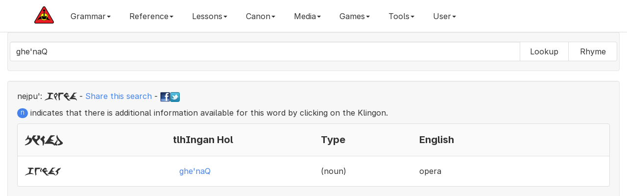

--- FILE ---
content_type: text/html; charset=UTF-8
request_url: https://hol.kag.org/a/ghe'naQ
body_size: 5747
content:

<!DOCTYPE html>
<html lang="en" class="font-feature-global">
  <head>
    <!-- Global site tag (gtag.js) - Google Analytics 4 -->
    <script async src="https://www.googletagmanager.com/gtag/js?id=G-CGSVRHYE6Q"></script>
    <script>
      window.dataLayer = window.dataLayer || [];
      function gtag(){dataLayer.push(arguments);}
      gtag('js', new Date());
    
      // Set up your GA4 configuration
      gtag('config', 'G-CGSVRHYE6Q');
    </script>
    <meta charset="utf-8">
    <meta http-equiv="X-UA-Compatible" content="IE=edge">
    <meta name="viewport" content="width=device-width, initial-scale=1">
    <meta name="description" content="A klingon language dictionary and grammar website">
    <meta name="author" content="qurgh">
    <link rel="apple-touch-icon" sizes="180x180" href="/apple-touch-icon.png?v=476G82owWq">
    <link rel="icon" type="image/png" sizes="32x32" href="/favicon-32x32.png?v=476G82owWq">
    <link rel="icon" type="image/png" sizes="194x194" href="/favicon-194x194.png?v=476G82owWq">
    <link rel="icon" type="image/png" sizes="192x192" href="/android-chrome-192x192.png?v=476G82owWq">
    <link rel="icon" type="image/png" sizes="16x16" href="/favicon-16x16.png?v=476G82owWq">
    <link rel="manifest" href="/site.webmanifest?v=476G82owWq">
    <link rel="mask-icon" href="/safari-pinned-tab.svg?v=476G82owWq" color="#5bbad5">
    <link rel="shortcut icon" href="/favicon.ico?v=476G82owWq">
    <meta name="apple-mobile-web-app-title" content="Hol 'ampaS">
    <meta name="application-name" content="Hol 'ampaS">
    <meta name="msapplication-square70x70logo" content="small.jpg"/>
    <meta name="msapplication-square150x150logo" content="medium.jpg"/>
    <meta name="msapplication-wide310x150logo" content="wide.jpg"/>
    <meta name="msapplication-square310x310logo" content="large.jpg"/>
    <meta name="msapplication-notification" content="frequency=30; cycle=1; polling-uri=http://hol.kag.org/kwotd.xml"/>
    <meta name="msapplication-TileColor" content="#f7f7f7">
    <meta name="msapplication-TileImage" content="/mstile-144x144.png?v=476G82owWq">
    <meta name="theme-color" content="#f7f7f7">

    <title>Hol 'ampaS - Searching - ghe'naQ</title>

    <!-- Facebook Tags -->
    <meta property="og:url"                content="https://hol.kag.org/a/ghe'naQ" />
    <meta property="og:type"               content="website" />
    <meta property="og:title"              content="Hol 'ampaS - Searching - ghe'naQ" />
    <meta property="og:description"        content="Searching dictionary for ghe'naQ" />
    <meta property="og:image"              content="https://hol.kag.org/images/FixedKAGLogo-Medium.png" />
    <meta property="fb:app_id"             content="444236045610548" />

    <!-- Bootstrap core CSS -->
    <link async href="//hol.kag.org/bs/css/bootstrap.min.css" rel="stylesheet" title="main">
    <!-- <link href="/bs/css/bootstrap.min.css" rel="stylesheet"> -->

    <!-- Custom styles for this template -->
    
    <link href="/bs/css/lightbox.css" rel="stylesheet">
    <link href="/bs/css/bootstrap-colorpicker.min.css" rel="stylesheet">
    <link href="/bs/css/bootstrap-select.min.css" rel="stylesheet">
    <link href="/bs/css/summernote.css" rel="stylesheet">
    
    <link rel="preconnect" href="https://rsms.me/">
    <link rel="stylesheet" href="https://rsms.me/inter/inter.css">

    <link href="/bs/css/new.css?c=1362903137" rel="stylesheet">
    
    <!-- HTML5 shim and Respond.js for IE8 support of HTML5 elements and media queries -->
    <!--[if lt IE 9]>
      <script async src="/bs/js/html5shiv.min.js"></script>
      <script async src="/bs/js/respond.min.js"></script>
    <![endif]-->

  </head>

  <body class="font-feature-global">

    <nav class="navbar navbar-inverse navbar-fixed-top">
      <div class="container">
        <div class="navbar-header">
          <button type="button" class="navbar-toggle collapsed" data-toggle="collapse" data-target="#navbar" aria-expanded="false" aria-controls="navbar">
            <span class="sr-only">Toggle navigation</span>
            <span class="icon-bar"></span>
            <span class="icon-bar"></span>
            <span class="icon-bar"></span>
          </button>
          <a class="navbar-brand hidden-sm" href="https://hol.kag.org"><img src="/images/brand.png" alt="Brand"></a>
        </div>
        <div id="navbar" class="collapse navbar-collapse">
           <ul class="nav navbar-nav">
	      <li class="dropdown"><a href="#" class="dropdown-toggle" data-toggle="dropdown" role="button" aria-haspopup="true" aria-expanded="false">Grammar<span class="caret"></span></a><ul class="dropdown-menu scrollable-menu"><li><a href="/page/sounds.html">1.0.0: The Sounds of Klingon </a></li><li><a href="/page/Stress.html">1.3.0: Stress</a></li><li><a href="/page/Nouns.html">3.0.0: Nouns</a></li><li><a href="/page/Simple_nouns.html">3.1.0: Simple Nouns</a></li><li><a href="/page/Complex_nouns.html">3.2.0: Complex Nouns</a></li><li><a href="/page/Compound_nouns.html">3.2.1: Compound Nouns</a></li><li><a href="/page/Verb_plus_wI.html">3.2.2: Verb plus -wI'</a></li><li><a href="/page/Other_complex_nouns.html">3.2.3: Other complex nouns</a></li><li><a href="/page/Noun_Suffixes.html">3.3.0: Suffixes</a></li><li><a href="/page/Type_1:_Augmentative-diminutive.html">3.3.1: Type 1: Augmentative/diminutive</a></li><li><a href="/page/Type_2:_Number.html">3.3.2: Type 2: Number</a></li><li><a href="/page/Type_3:_Qualification.html">3.3.3: Type 3: Qualification</a></li><li><a href="/page/Type_4:_Possession-specification.html">3.3.4: Type 4: Possession/specification</a></li><li><a href="/page/Type_5:_Syntactic_markers.html">3.3.5: Type 5: Syntactic markers</a></li><li><a href="/page/The_noun_noun_construction.html">3.4.0: The noun-noun construction</a></li><li><a href="/page/Emphasizing_Nouns.html">3.5.0: Emphasizing Nouns</a></li><li><a href="/page/Verbs.html">4.0.0: Verbs</a></li><li><a href="/page/Pronominal_prefixes.html">4.1.0: Pronominal prefixes</a></li><li><a href="/page/Type_1:_Oneself-one_another.html">4.2.1: Type 1: Oneself/one another</a></li><li><a href="/page/Type_2:_Volition-predisposition.html">4.2.2: Type 2: Volition/predisposition</a></li><li><a href="/page/Type_3:_Change.html">4.2.3: Type 3: Change</a></li><li><a href="/page/Type_4:_Cause.html">4.2.4: Type 4: Cause</a></li><li><a href="/page/Type_5:_Indefinite_subject-ability.html">4.2.5: Type 5: Indefinite subject/ability</a></li><li><a href="/page/Type_6:_Qualification.html">4.2.6: Type 6: Qualification</a></li><li><a href="/page/Type_7:_Aspect.html">4.2.7: Type 7: Aspect </a></li><li><a href="/page/Type_8:_Honorific.html">4.2.8: Type 8: Honorific</a></li><li><a href="/page/Type_9:_Syntactic_markers.html">4.2.9: Type 9: Syntactic markers</a></li><li><a href="/page/Rovers.html">4.3.0: Rovers</a></li><li><a href="/page/Adjectives.html">4.4.0: Adjectives</a></li><li><a href="/page/Pronouns_and_To_be.html">5.1.0: Pronouns</a></li><li><a href="/page/Numbers.html">5.2.0: Numbers</a></li><li><a href="/page/Conjunctions.html">5.3.0: Conjunctions</a></li><li><a href="/page/Adverbials.html">5.4.0: Adverbials</a></li><li><a href="/page/Exclamations.html">5.5.0: Exclamations</a></li><li><a href="/page/Names_and_address.html">5.6.0: Names and address</a></li><li><a href="/page/Syntax.html">6.0.0: Syntax</a></li><li><a href="/page/Basic_sentences.html">6.1.0: Basic sentences</a></li><li><a href="/page/Complex_sentences.html">6.2.0: Complex sentences</a></li><li><a href="/page/Compound_sentences.html">6.2.1: Compound sentences</a></li><li><a href="/page/Subordinate_clauses.html">6.2.2: Subordinate clauses</a></li><li><a href="/page/Relative_clauses.html">6.2.3: Relative clauses</a></li><li><a href="/page/Purpose_clauses.html">6.2.4: Purpose clauses</a></li><li><a href="/page/Sentences_as_objects.html">6.2.5: Sentences as objects</a></li><li><a href="/page/Nominalizer.html">6.2.6: Nominalizer</a></li><li><a href="/page/To_be.html">6.3.0: "To be"</a></li><li><a href="/page/Questions.html">6.4.0: Questions</a></li><li><a href="/page/Comparatives_and_superlatives.html">6.6.0: Comparatives and superlatives</a></li><li><a href="/page/Placement_of_adverbial_elements.html">6.7.0: Placement of adverbial elements</a></li><li><a href="/page/Indirect_objects.html">6.8.0: Indirect objects</a></li><li><a href="/page/Verbs_of_Motion.html">6.9.0: Verbs of motion</a></li><li><a href="/page/Instead.html">6.10.0: Instead</a></li><li><a href="/page/Between.html">6.11.0: Between</a></li><li><a href="/page/Speaking_and_Music.html">6.12.0: Speaking and Music</a></li><li><a href="/page/With.html">6.13.0: With</a></li><li><a href="/page/Should-Ought_To.html">6.14.0: Should/Ought to</a></li><li><a href="/page/Clipped_Klingon.html">7.0.0: Clipped Klingon</a></li><li><a href="/page/Commands.html">7.1.0: Commands</a></li><li><a href="/page/Responses_to_commands,_status_reports.html">7.2.0: Responses to commands, status reports</a></li><li><a href="/page/Duress,_excitement.html">7.3.0: Duress, excitement</a></li></ul></li><li class="dropdown"><a href="#" class="dropdown-toggle" data-toggle="dropdown" role="button" aria-haspopup="true" aria-expanded="false">Reference<span class="caret"></span></a><ul class="dropdown-menu scrollable-menu"><li><a href="/page/nounsuffix.html">Noun Suffixes</a></li><li><a href="/page/verbprefix.html">Verb Prefixes</a></li><li><a href="/page/verbsuffix.html">Verb Suffix</a></li><li><a href="/page/NumbersAndTime.html">Numbers and Time</a></li><li role="separator" class="divider"></li><li><a href="/page/newwords.html">Recently Added Words</a></li><li><a href="/page/updatedwords.html">Recently Updated Words</a></li><li role="separator" class="divider"></li><li><a href="/page/TalkingAboutAge.html">Age</a></li><li><a href="/page/KlingonBirds.html">Birds</a></li><li><a href="/page/containertape.html">Container and Tape</a></li><li><a href="/page/KlingonKinship.html">Families and Kinship</a></li><li><a href="/page/holidays.html">Holiday Wishes</a></li><li><a href="/page/KlingonMath.html">Math</a></li><li><a href="/page/KlingonMultiplicationTables.html">Multiplication Tables</a></li><li><a href="/page/qovsrules.html">Qov's 5 Rules</a></li><li><a href="/page/verbsofspeech.html">Speaking and Quoting</a></li></ul></li><li class="dropdown"><a href="#" class="dropdown-toggle" data-toggle="dropdown" role="button" aria-haspopup="true" aria-expanded="false">Lessons<span class="caret"></span></a><ul class="dropdown-menu scrollable-menu"><li><a href="/page/blesson1.html">Beginners - Basic Syntax</a></li><li><a href="/page/blesson2.html">Beginners - Introducing <b>vI-</b></a></li><li><a href="/page/blesson3.html">Beginners - Introducing <b>-be'</b></a></li><li><a href="/page/blesson4.html">Beginners - Introducing <b>jI-</b></a></li><li><a href="/page/blesson5.html">Beginners - Introducing <b>-nIS</b></a></li><li><a href="/page/blesson6.html">Beginners - Introducing <b>bI-</b></a></li><li><a href="/page/blesson7.html">Beginners - Introducing <b>-'a'</b></a></li><li><a href="/page/blesson8.html">Beginners - Introducing <b>Da-</b></a></li><li><a href="/page/TheSleepingTargh.html">Beginners - Introducing <b>-bogh</b></a></li></ul></li><li class="dropdown"><a href="#" class="dropdown-toggle" data-toggle="dropdown" role="button" aria-haspopup="true" aria-expanded="false">Canon<span class="caret"></span></a><ul class="dropdown-menu scrollable-menu"><li><a href="/page/proverbs.html">General Proverbs</a></li><li><a href="/page/idioms.html">Idioms</a></li><li><a href="/page/replace.html">Replacement Proverbs</a></li><li><a href="/page/secret.html">Secrecy Proverbs</a></li><li><a href="/page/toasts.html">Toasts</a></li><li><a href="/page/similes.html">Similes</a></li><li><a href="/page/slang.html">Slang</a></li><li><a href="/page/skybox.html">Skybox Cards</a></li><li><a href="/page/conversationalklingon.html">Conversational Klingon</a></li><li><a href="/page/powerklingon.html">Power Klingon</a></li><li><a href="/page/canonlisting.html">HolQeD Canon (Beta)</a></li></ul></li><li class="dropdown"><a href="#" class="dropdown-toggle" data-toggle="dropdown" role="button" aria-haspopup="true" aria-expanded="false">Media<span class="caret"></span></a><ul class="dropdown-menu scrollable-menu"><li><a href="/page/eSrIv.html">'eSrIv</a></li><li><a href="/page/audio.html">Audio Files</a></li><li><a href="/page/hallmark.html">Hallmark Commercial</a></li><li><a href="/page/Hamlet.html">Hamlet Excerpt</a></li><li><a href="/page/KLL.html">Klingon Language Lab</a></li><li><a href="/page/monopolycombat.html">Monopoly Combat Cards</a></li><li><a href="/page/monopolyhonor.html">Monopoly Honor Cards</a></li><li><a href="/page/quotableklingon.html">Quotable Klingon Cards</a></li><li><a href="/page/cards.html">Skybox Cards</a></li></ul></li><li class="dropdown"><a href="#" class="dropdown-toggle" data-toggle="dropdown" role="button" aria-haspopup="true" aria-expanded="false">Games<span class="caret"></span></a><ul class="dropdown-menu scrollable-menu"><li><a href="/page/flashcards.html">Flashcards</a></li><li><a href="/page/2048game.html">pIqaD 2048</a></li><li><a href="/page/wordsearch2.html">Word Search</a></li><li><a href="/page/muoy.html">mu'oy 5 (Wordle)</a></li><li><a href="/page/muoysix.html">mu'oy 6 (Wordle)</a></li></ul></li><li class="dropdown"><a href="#" class="dropdown-toggle" data-toggle="dropdown" role="button" aria-haspopup="true" aria-expanded="false">Tools<span class="caret"></span></a><ul class="dropdown-menu scrollable-menu"><li><a href="/page/sentenceplayer.html">Text Reader</a></li><li><a href="/page/pIqaD.html">pIqaD Maker</a></li><li><a href="/page/process.html">Text Processor</a></li><li><a href="/page/random.html">Random Generator</a></li><li><a href="/page/SImyon.html">SImyon Converter</a></li></ul></li>	      <li class="dropdown" id="menuLogin"><a class="dropdown-toggle" href="#" data-toggle="dropdown" id="navLogin" aria-haspopup="true" aria-expanded="false">User<span class="caret"></span></a><ul class="dropdown-menu scrollable-menu"><li style="padding: 17px;"><form class="form" id="formLogin" method="POST" action="/new_login.php"><div class="form-group"><label class="sr-only" for="inputUsername">Username</label><input class="form-control" name="username" id="inputUsername" type="text" placeholder="Username"></div><div class="form-group"><label class="sr-only" for="inputPassword">Password</label><input class="form-control" name="password" id="inputPassword" type="password" placeholder="Password"></div><button type="submit" id="btnLogin" class="btn">Login</button><input type="hidden" name="url" value="https://hol.kag.org/a/ghe'naQ"></form></li><li role="seperator" class="divider"></li><li><a href="#" class="change-style-menu-item" rel="cerulean">Cerulean</a></li><li><a href="#" class="change-style-menu-item" rel="cosmo">Cosmo</a></li><li><a href="#" class="change-style-menu-item" rel="cyborg">Cyborg</a></li><li><a href="#" class="change-style-menu-item" rel="flatly">Flatly</a></li><li><a href="#" class="change-style-menu-item" rel="journal">Journal</a></li><li><a href="#" class="change-style-menu-item" rel="lumen">Lumen</a></li><li><a href="#" class="change-style-menu-item" rel="paper">Paper</a></li><li><a href="#" class="change-style-menu-item" rel="readable">Readable (Default)</a></li><li><a href="#" class="change-style-menu-item" rel="readable-black">Readable Black</a></li><li><a href="#" class="change-style-menu-item" rel="sandstone">Sandstone</a></li><li><a href="#" class="change-style-menu-item" rel="simplex">Simplex</a></li><li><a href="#" class="change-style-menu-item" rel="slate">Slate</a></li><li><a href="#" class="change-style-menu-item" rel="spacelab">Spacelab</a></li><li><a href="#" class="change-style-menu-item" rel="superhero">Superhero</a></li><li><a href="#" class="change-style-menu-item" rel="united">United</a></li><li><a href="#" class="change-style-menu-item" rel="yeti">Yeti</a></li></ul></li>           </ul>
        </div><!--/.nav-collapse -->
      </div>
    </nav>

    <div class="container-fluid">
       <div class="well">
           <form class="form-inline visible-sm-block visible-md-block visible-lg-block" action="/index.php"><div class="form-group"><div class="row"><div class="input-group"><input autofocus="autofocus" autocomplete="off" autocapitalize="none" autocomplete="false" class="form-control typeahead scrollable-dropdown-menu Inter  Inter" type="text" name="words" data-provide="typeahead" id="wordInput" value="ghe'naQ" /><div class="input-group-btn" role="group"><button type="submit" name="mode" value="a" style="min-width:100px" class="btn btn-default">Lookup</button><button type="submit" name="mode" value="r" style="min-width:100px" class="btn btn-default">Rhyme</button></div></div></div></div></form><form class="form-inline visible-xs-block" action="/index.php"><div class="form-group"><div class="input-group"><label for="input" class="sr-only">ghe'naQ</label><input class="form-control typeahead scrollable-dropdown-menu pIqaD" type="text" name="words" data-provide="typeahead" id="wordInput-xs" value="ghe'naQ" /><button type="submit" name="mode" value="a" class="btn btn-default col-xs-6">Lookup</button><button type="submit" name="mode" value="r" class="btn btn-default col-xs-6">Rhyme</button></div></div></form>       </div>
       <div class="well" id="mughom"><div class="row"><div class="col-md-12"><p align="left"><span id="nej">nejpu':</span> <span class="pIqaD">ghe'naQ</span> - <a href="/words/ghe'naQ">Share this search</a> - <a target="_blank" href="https://www.facebook.com/sharer/sharer.php?u=/words/ghe'naQ"><img src="/images/tinyfb.png"></a><a href="https://twitter.com/share?url=/words/ghe'naQ" target="_blank" data-url="/words/ghe'naQ"><img src="/images/tinytw.png"></a></p><p><span class="badge badge-pill badge-primary">n</span> indicates that there is additional information available for this word by clicking on the Klingon.</p></div></div><ul class="list-group"><li class="list-group-item"><div class="hidden-xs hidden-sm row hol-top" style="display: flex;align-items: center;"><div class="col-md-3 hol-mid"><h4><span lang="x-tlh" class="KApIqaD">pikad</span></h4></div><div class="col-md-3 hol-mid"><h4>tlhIngan Hol</h4></div><div class="col-md-2 hol-mid"><h4>Type</h4></div><div class="col-md-4 hol-mid"><h4>English</h4></div></div><div class="visible-xs-block visible-sm-block row hol-top"><div class="col-xs-6 col-sm-6 hol-mid"><h4><span lang="x-tlh" class="KApIqaD">pikad</span></h4></div><div class="col-xs-6 col-sm-6 hol-mid"><h4>tlhIngan Hol</h4></div><div class="clearfix"></div><div class="col-xs-6 col-sm-6 hol-mid"><h4>Type</h4></div><div class="col-xs-6 col-sm-6 hol-mid"><h4>English</h4></div></div></li><li class="list-group-item"><div class="hidden-xs hidden-sm row hol-top" style="display: flex;align-items: center;"><div class="col-md-3 hol-mid"><span lang="x-tlh" class="KApIqaD">geznaq</span></div><div class="col-md-3 hol-mid"><button type="button" class="btn btn-link" data-toggle="modal" data-target="#DevwI" data-tlhid="3308-EN" data-tlhmlink="" id="DevwI3308" style="margin-bottom:1px;white-space: normal;text-align:left;">ghe'naQ</button></div><div class="col-md-2 hol-mid">(noun)</div><div class="col-md-4 hol-mid">opera</div></div><div class="visible-xs-block visible-sm-block row hol-top"><div class="col-xs-6 col-sm-6 hol-mid"><span lang="x-tlh" class="KApIqaD">geznaq</span></div><div class="col-xs-6 col-sm-6 hol-mid"><button type="button" class="btn btn-link" data-toggle="modal" data-target="#DevwI" data-tlhid="3308-EN" data-tlhmlink="" id="DevwI3308" style="margin-bottom:1px;white-space: normal;text-align:left;">ghe'naQ</button></div><div class="clearfix"></div><div class="col-xs-6 col-sm-6 hol-mid">(noun)</div><div class="col-xs-6 col-sm-6 hol-mid">opera</div></div></li></ul></div>
       <!-- Modal Setup -->
       <div class="modal fade" id="DevwI" tabindex="-1" role="dialog" aria-labelledby="DevwILabel">
          <div class="modal-dialog modal-lg" role="document">
             <div class="modal-content" id="DevwI-content">
                <!-- Modal Content -->
                <div class="modal-header">
                   <button type="button" class="close" data-dismiss="modal" aria-label="Close"><span aria-hidden="true">&times;</span></button>
		   <a type="button" target="_blank" class="close twshare" href="#" id="twshare"><img src="/images/tinytw.png"></a>
		   <a type="button" target="_blank" class="close fbshare" href="#" id="fbshare"><img src="/images/tinyfb.png"></a>
		   <button type="button" target="_blank" class="close lnshare" href="#" id="lnshare"><span class="glyphicon glyphicon-copy" aria-hidden="true"></span></button>
                   <h4 class="modal-title" id="myModalLabel">Modal title1</h4>
                </div>
                <div class="modal-body">
                   ...
                </div>
                <div class="modal-footer">
                                      <button type="button" class="btn btn-default" data-dismiss="modal">Close</button>
                </div>
             </div>
          </div>
       </div>
    </div><!-- /.container -->

    <!-- Bootstrap core JavaScript
    ================================================== -->
    <!-- Placed at the end of the document so the pages load faster -->
    <script src="/bs/js/jquery.min.js"></script>
    <script src="/bs/js/bootstrap.min.js"></script>
    <script src="/bs/js/bootstrap-colorpicker.min.js"></script>
    <script src="/bs/js/jquery.form.min.js"></script>
    <script src="/bs/js/bootstrap-select.min.js"></script>
    <script src="/bs/js/summernote.min.js"></script>
    <script src="/bs/js/typeahead.bundle.min.js"></script>
    <script src="/bs/js/clipboard.min.js"></script>
    <script src="/bs/js/words_en.js"></script>
    <script src="/bs/js/new.js"></script>
    <!-- IE10 viewport hack for Surface/desktop Windows 8 bug -->
    <script src="/bs/js/ie10-viewport-bug-workaround.js"></script>
    <script src="/bs/js/ajax.min.js"></script>
    <script src="/bs/js/dhtmlwindow.min.js"></script>
    <script src="/bs/js/picker.js"></script>
    <script src="/bs/js/swfobject.js"></script>
    <script src="/bs/js/lightbox-2.6.min.js"></script>
    <script src="/bs/js/autosize.min.js"></script>
    <script src="https://hol.kag.org/upup.min.js?ver=0.0.1"></script>
    <script>
       UpUp.start({
          'cache-version': 'v2',
          'content-url': '/offline/mainpage.html',
          'assets': [
		'/bs/js/jquery.min.js',
		'/bs/js/bootstrap.min.js',
		'/bs/js/bootstrap-colorpicker.min.js',
		'/bs/js/jquery.form.min.js',
		'/bs/js/bootstrap-select.min.js',
		'/bs/js/summernote.min.js',
		'/bs/js/typeahead.bundle.min.js',
		'/bs/js/clipboard.min.js',
		'/bs/js/words_en.js',
		'/bs/js/new.js',
		'/bs/js/ie10-viewport-bug-workaround.js',
		'/bs/js/ajax.min.js',
		'/bs/js/dhtmlwindow.min.js',
		'/bs/js/picker.js',
		'/bs/js/swfobject.js',
		'/bs/js/lightbox-2.6.min.js',
		'/bs/js/autosize.min.js',
        '/bs/css/bootstrap.min.css',
        '/bs/css/new.css',
		'/bs/css/lightbox.css',
		'/bs/css/bootstrap-colorpicker.min.css',
		'/bs/css/bootstrap-select.min.css',
		'/bs/css/summernote.css']
       });
    </script>
  <script defer src="https://static.cloudflareinsights.com/beacon.min.js/vcd15cbe7772f49c399c6a5babf22c1241717689176015" integrity="sha512-ZpsOmlRQV6y907TI0dKBHq9Md29nnaEIPlkf84rnaERnq6zvWvPUqr2ft8M1aS28oN72PdrCzSjY4U6VaAw1EQ==" data-cf-beacon='{"version":"2024.11.0","token":"fdc7855ddf28422abb9a743354c6b41d","r":1,"server_timing":{"name":{"cfCacheStatus":true,"cfEdge":true,"cfExtPri":true,"cfL4":true,"cfOrigin":true,"cfSpeedBrain":true},"location_startswith":null}}' crossorigin="anonymous"></script>
</body>
</html>

